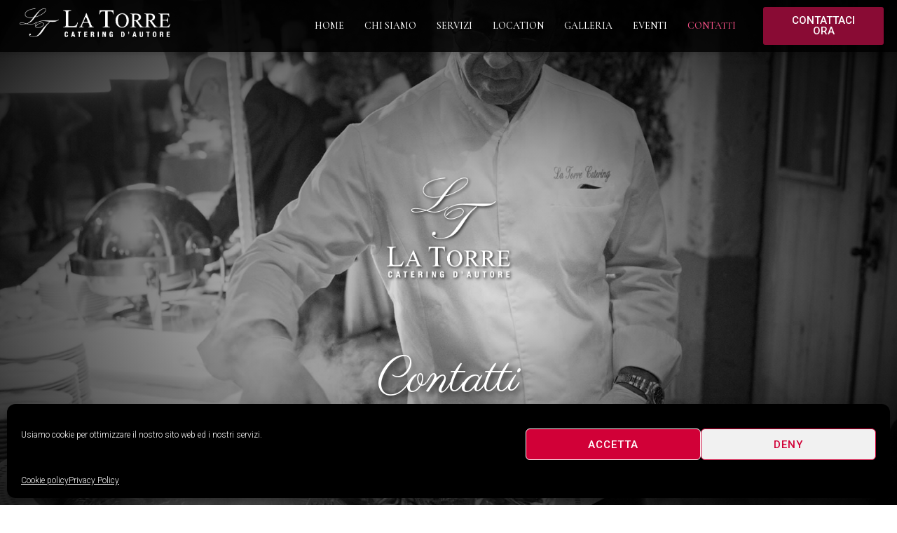

--- FILE ---
content_type: text/css
request_url: https://cateringlatorre.com/wp-content/uploads/elementor/css/post-690.css?ver=1615799957
body_size: 1362
content:
.elementor-690 .elementor-element.elementor-element-2801c10 > .elementor-container{min-height:900px;}.elementor-690 .elementor-element.elementor-element-2801c10 > .elementor-container:after{content:"";min-height:inherit;}.elementor-690 .elementor-element.elementor-element-e4fdba4 .elementor-image img{width:17%;}.elementor-690 .elementor-element.elementor-element-e4fdba4 > .tippy-popper .tippy-tooltip .tippy-content{text-align:center;}.elementor-690 .elementor-element.elementor-element-2de2899 .elementor-spacer-inner{height:50px;}.elementor-690 .elementor-element.elementor-element-2de2899 > .tippy-popper .tippy-tooltip .tippy-content{text-align:center;}.elementor-690 .elementor-element.elementor-element-4c4d02a{text-align:center;}.elementor-690 .elementor-element.elementor-element-4c4d02a .elementor-heading-title{color:#FFFFFF;font-family:"Parisienne", Sans-serif;font-size:69px;font-weight:100;text-shadow:4px 4px 10px rgba(0, 0, 0, 0.89);}.elementor-690 .elementor-element.elementor-element-4c4d02a > .tippy-popper .tippy-tooltip .tippy-content{text-align:center;}.elementor-690 .elementor-element.elementor-element-2801c10:not(.elementor-motion-effects-element-type-background), .elementor-690 .elementor-element.elementor-element-2801c10 > .elementor-motion-effects-container > .elementor-motion-effects-layer{background-image:url("http://cateringlatorre.com/wp-content/uploads/2020/05/4-1.jpg");background-position:bottom center;background-repeat:no-repeat;background-size:cover;}.elementor-690 .elementor-element.elementor-element-2801c10 > .elementor-background-overlay{background-color:transparent;background-image:radial-gradient(at center center, rgba(255, 255, 255, 0) 0%, #000000 100%);opacity:1;transition:background 0.3s, border-radius 0.3s, opacity 0.3s;}.elementor-690 .elementor-element.elementor-element-2801c10{transition:background 0.3s, border 0.3s, border-radius 0.3s, box-shadow 0.3s;margin-top:-150px;margin-bottom:0px;}.elementor-690 .elementor-element.elementor-element-2801c10 > .elementor-shape-bottom .elementor-shape-fill{fill:#000000;}.elementor-690 .elementor-element.elementor-element-2801c10 > .elementor-shape-bottom svg{height:100px;}.elementor-690 .elementor-element.elementor-element-076475b > .elementor-column-wrap > .elementor-widget-wrap > .elementor-widget:not(.elementor-widget__width-auto):not(.elementor-widget__width-initial):not(:last-child):not(.elementor-absolute){margin-bottom:0px;}.elementor-690 .elementor-element.elementor-element-076475b > .elementor-element-populated{transition:background 0.3s, border 0.3s, border-radius 0.3s, box-shadow 0.3s;margin:0px 0px 0px 0px;padding:0px 0px 0px 0px;}.elementor-690 .elementor-element.elementor-element-076475b > .elementor-element-populated > .elementor-background-overlay{transition:background 0.3s, border-radius 0.3s, opacity 0.3s;}.elementor-690 .elementor-element.elementor-element-cfe0904 .elementor-spacer-inner{height:50px;}.elementor-690 .elementor-element.elementor-element-cfe0904 > .tippy-popper .tippy-tooltip .tippy-content{text-align:center;}.elementor-690 .elementor-element.elementor-element-b39dedf > .tippy-popper .tippy-tooltip .tippy-content{text-align:center;}.elementor-690 .elementor-element.elementor-element-dec410b .elementor-field-group{padding-right:calc( 20px/2 );padding-left:calc( 20px/2 );margin-bottom:10px;}.elementor-690 .elementor-element.elementor-element-dec410b .elementor-form-fields-wrapper{margin-left:calc( -20px/2 );margin-right:calc( -20px/2 );margin-bottom:-10px;}.elementor-690 .elementor-element.elementor-element-dec410b .elementor-field-group.recaptcha_v3-bottomleft, .elementor-690 .elementor-element.elementor-element-dec410b .elementor-field-group.recaptcha_v3-bottomright{margin-bottom:0;}body.rtl .elementor-690 .elementor-element.elementor-element-dec410b .elementor-labels-inline .elementor-field-group > label{padding-left:0px;}body:not(.rtl) .elementor-690 .elementor-element.elementor-element-dec410b .elementor-labels-inline .elementor-field-group > label{padding-right:0px;}body .elementor-690 .elementor-element.elementor-element-dec410b .elementor-labels-above .elementor-field-group > label{padding-bottom:0px;}.elementor-690 .elementor-element.elementor-element-dec410b .elementor-field-type-html{padding-bottom:0px;}.elementor-690 .elementor-element.elementor-element-dec410b .elementor-field-group .elementor-field{color:#000000;}.elementor-690 .elementor-element.elementor-element-dec410b .elementor-field-group .elementor-field, .elementor-690 .elementor-element.elementor-element-dec410b .elementor-field-subgroup label{font-family:"Josefin Sans", Sans-serif;font-size:15px;font-weight:300;line-height:1em;letter-spacing:0px;}.elementor-690 .elementor-element.elementor-element-dec410b .elementor-field-group:not(.elementor-field-type-upload) .elementor-field:not(.elementor-select-wrapper){background-color:#ffffff;border-color:rgba(0,0,0,0.04);border-width:1px 1px 1px 1px;border-radius:2px 2px 2px 2px;}.elementor-690 .elementor-element.elementor-element-dec410b .elementor-field-group .elementor-select-wrapper select{background-color:#ffffff;border-color:rgba(0,0,0,0.04);border-width:1px 1px 1px 1px;border-radius:2px 2px 2px 2px;}.elementor-690 .elementor-element.elementor-element-dec410b .elementor-field-group .elementor-select-wrapper::before{color:rgba(0,0,0,0.04);}.elementor-690 .elementor-element.elementor-element-dec410b .elementor-button{background-color:#191919;color:#ffffff;font-family:"Josefin Sans", Sans-serif;font-size:15px;font-weight:300;text-transform:uppercase;letter-spacing:2px;border-radius:2px 2px 2px 2px;padding:18px 0px 18px 0px;}.elementor-690 .elementor-element.elementor-element-dec410b .elementor-button svg{fill:#ffffff;}.elementor-690 .elementor-element.elementor-element-dec410b .elementor-button:hover{background-color:#890B34;color:#ffffff;}.elementor-690 .elementor-element.elementor-element-dec410b > .elementor-widget-container{margin:0px 0px 0px 0px;}.elementor-690 .elementor-element.elementor-element-dec410b > .tippy-popper .tippy-tooltip .tippy-content{text-align:center;}.elementor-690 .elementor-element.elementor-element-34985b9 .elementor-spacer-inner{height:50px;}.elementor-690 .elementor-element.elementor-element-34985b9 > .tippy-popper .tippy-tooltip .tippy-content{text-align:center;}.elementor-690 .elementor-element.elementor-element-7ca2aa7 .elementor-icon-list-icon i{color:#000000;font-size:26px;}.elementor-690 .elementor-element.elementor-element-7ca2aa7 .elementor-icon-list-icon svg{fill:#000000;width:26px;}.elementor-690 .elementor-element.elementor-element-7ca2aa7 .elementor-icon-list-text{color:#000000;}.elementor-690 .elementor-element.elementor-element-7ca2aa7 .elementor-icon-list-item{font-size:24px;}.elementor-690 .elementor-element.elementor-element-7ca2aa7 > .tippy-popper .tippy-tooltip .tippy-content{text-align:center;}.elementor-690 .elementor-element.elementor-element-0f13e3f .elementor-repeater-item-970a3bb.elementor-social-icon{background-color:#FFFFFF;}.elementor-690 .elementor-element.elementor-element-0f13e3f .elementor-repeater-item-970a3bb.elementor-social-icon i{color:#7A7A7A;}.elementor-690 .elementor-element.elementor-element-0f13e3f .elementor-repeater-item-970a3bb.elementor-social-icon svg{fill:#7A7A7A;}.elementor-690 .elementor-element.elementor-element-0f13e3f .elementor-repeater-item-f1a2125.elementor-social-icon{background-color:#FFFFFF;}.elementor-690 .elementor-element.elementor-element-0f13e3f .elementor-repeater-item-f1a2125.elementor-social-icon i{color:#7A7A7A;}.elementor-690 .elementor-element.elementor-element-0f13e3f .elementor-repeater-item-f1a2125.elementor-social-icon svg{fill:#7A7A7A;}.elementor-690 .elementor-element.elementor-element-0f13e3f{text-align:left;}.elementor-690 .elementor-element.elementor-element-0f13e3f .elementor-social-icon{background-color:#000000;font-size:18px;padding:0.65em;border-style:solid;}.elementor-690 .elementor-element.elementor-element-0f13e3f .elementor-social-icon i{color:#FFFFFF;}.elementor-690 .elementor-element.elementor-element-0f13e3f .elementor-social-icon svg{fill:#FFFFFF;}.elementor-690 .elementor-element.elementor-element-0f13e3f .elementor-social-icon:not(:last-child){margin-right:10px;}.elementor-690 .elementor-element.elementor-element-0f13e3f .elementor-social-icon:hover i{color:#000000;}.elementor-690 .elementor-element.elementor-element-0f13e3f .elementor-social-icon:hover svg{fill:#000000;}.elementor-690 .elementor-element.elementor-element-0f13e3f > .tippy-popper .tippy-tooltip .tippy-content{text-align:center;}.elementor-690 .elementor-element.elementor-element-4c162de .elementor-spacer-inner{height:50px;}.elementor-690 .elementor-element.elementor-element-4c162de > .tippy-popper .tippy-tooltip .tippy-content{text-align:center;}.elementor-690 .elementor-element.elementor-element-b2bdf8f:not(.elementor-motion-effects-element-type-background), .elementor-690 .elementor-element.elementor-element-b2bdf8f > .elementor-motion-effects-container > .elementor-motion-effects-layer{background-color:#f7f3ed;background-image:url("http://cateringlatorre.com/wp-content/uploads/2020/05/cartanera.png");background-position:bottom center;background-repeat:no-repeat;background-size:contain;}.elementor-690 .elementor-element.elementor-element-b2bdf8f{transition:background 0.3s, border 0.3s, border-radius 0.3s, box-shadow 0.3s;margin-top:0px;margin-bottom:-35px;padding:100px 0px 160px 0px;}.elementor-690 .elementor-element.elementor-element-b2bdf8f > .elementor-background-overlay{transition:background 0.3s, border-radius 0.3s, opacity 0.3s;}.elementor-690 .elementor-element.elementor-element-b2bdf8f > .elementor-shape-top .elementor-shape-fill{fill:#000000;}.elementor-690 .elementor-element.elementor-element-b2bdf8f > .elementor-shape-top svg{height:130px;}body.elementor-page-690 h1.entry-title, .elementor-page-title{display:none;}@media(max-width:1024px){.elementor-690 .elementor-element.elementor-element-b2bdf8f{padding:60px 0px 0px 30px;}}@media(max-width:767px){.elementor-690 .elementor-element.elementor-element-e4fdba4 .elementor-image img{width:50%;}.elementor-690 .elementor-element.elementor-element-4c4d02a{text-align:center;}.elementor-690 .elementor-element.elementor-element-076475b > .elementor-element-populated{margin:0px 30px 0px 30px;}.elementor-690 .elementor-element.elementor-element-0f13e3f{text-align:center;}.elementor-690 .elementor-element.elementor-element-0f13e3f .elementor-social-icon{padding:0.5em;}.elementor-690 .elementor-element.elementor-element-0f13e3f .elementor-social-icon:not(:last-child){margin-right:5px;}.elementor-690 .elementor-element.elementor-element-b2bdf8f{margin-top:0px;margin-bottom:0px;padding:30px 0px 0px 0px;}}@media(max-width:1024px) and (min-width:768px){.elementor-690 .elementor-element.elementor-element-076475b{width:30%;}}

--- FILE ---
content_type: text/css
request_url: https://cateringlatorre.com/wp-content/uploads/elementor/css/post-39.css?ver=1591170162
body_size: 833
content:
.elementor-39 .elementor-element.elementor-element-79bc4ffe > .elementor-container{min-height:0px;}.elementor-39 .elementor-element.elementor-element-79bc4ffe > .elementor-container:after{content:"";min-height:inherit;}.elementor-39 .elementor-element.elementor-element-3c616aa0 > .elementor-element-populated{margin:0px 0px 0px 0px;padding:0px 0px 0px 15px;}.elementor-39 .elementor-element.elementor-element-5178d29 .elementor-image img{width:100%;}.elementor-39 .elementor-element.elementor-element-5178d29 > .tippy-popper .tippy-tooltip .tippy-content{text-align:center;}.elementor-bc-flex-widget .elementor-39 .elementor-element.elementor-element-789494f4.elementor-column .elementor-column-wrap{align-items:center;}.elementor-39 .elementor-element.elementor-element-789494f4.elementor-column.elementor-element[data-element_type="column"] > .elementor-column-wrap.elementor-element-populated > .elementor-widget-wrap{align-content:center;align-items:center;}.elementor-39 .elementor-element.elementor-element-789494f4 > .elementor-element-populated{margin:0px 0px 0px 0px;padding:0px 19px 0px 0px;}.elementor-39 .elementor-element.elementor-element-2251ca6c .jet-nav--horizontal{justify-content:flex-end;text-align:right;}.elementor-39 .elementor-element.elementor-element-2251ca6c .jet-nav--vertical .menu-item-link-top{justify-content:flex-end;text-align:right;}.elementor-39 .elementor-element.elementor-element-2251ca6c .jet-nav--vertical-sub-bottom .menu-item-link-sub{justify-content:flex-end;text-align:right;}body:not(.rtl) .elementor-39 .elementor-element.elementor-element-2251ca6c .jet-nav--horizontal .jet-nav__sub{text-align:left;}body.rtl .elementor-39 .elementor-element.elementor-element-2251ca6c .jet-nav--horizontal .jet-nav__sub{text-align:right;}.elementor-39 .elementor-element.elementor-element-2251ca6c .menu-item-link-top{color:#FFFFFF;padding:5px 3px 6px 3px;}.elementor-39 .elementor-element.elementor-element-2251ca6c .menu-item-link-top .jet-nav-link-text{font-family:"Cormorant Garamond", Sans-serif;font-size:14px;font-weight:500;text-transform:uppercase;}.elementor-39 .elementor-element.elementor-element-2251ca6c .menu-item:hover > .menu-item-link-top{color:#F25085;}.elementor-39 .elementor-element.elementor-element-2251ca6c .menu-item.current-menu-item .menu-item-link-top{color:#F25085;}.elementor-39 .elementor-element.elementor-element-2251ca6c .jet-nav > .jet-nav__item{margin:0px 7px 0px 16px;}.elementor-39 .elementor-element.elementor-element-2251ca6c .jet-nav__mobile-trigger{color:#FFFFFF;font-size:27px;}.elementor-39 .elementor-element.elementor-element-2251ca6c > .tippy-popper .tippy-tooltip .tippy-content{text-align:center;}.elementor-bc-flex-widget .elementor-39 .elementor-element.elementor-element-6aa8929.elementor-column .elementor-column-wrap{align-items:center;}.elementor-39 .elementor-element.elementor-element-6aa8929.elementor-column.elementor-element[data-element_type="column"] > .elementor-column-wrap.elementor-element-populated > .elementor-widget-wrap{align-content:center;align-items:center;}.elementor-39 .elementor-element.elementor-element-6aa8929.elementor-column > .elementor-column-wrap > .elementor-widget-wrap{justify-content:center;}.elementor-39 .elementor-element.elementor-element-d9d3a8d .elementor-button{text-transform:uppercase;background-color:#890B34;}.elementor-39 .elementor-element.elementor-element-d9d3a8d > .tippy-popper .tippy-tooltip .tippy-content{text-align:center;}.elementor-39 .elementor-element.elementor-element-79bc4ffe:not(.elementor-motion-effects-element-type-background), .elementor-39 .elementor-element.elementor-element-79bc4ffe > .elementor-motion-effects-container > .elementor-motion-effects-layer{background-color:rgba(0, 0, 0, 0.84);}.elementor-39 .elementor-element.elementor-element-79bc4ffe{box-shadow:0px 4px 4px 0px rgba(0,0,0,0.1);transition:background 0.3s, border 0.3s, border-radius 0.3s, box-shadow 0.3s;padding:0px 0px 0px 0px;z-index:1;}.elementor-39 .elementor-element.elementor-element-79bc4ffe > .elementor-background-overlay{transition:background 0.3s, border-radius 0.3s, opacity 0.3s;}@media(max-width:1024px){.elementor-39 .elementor-element.elementor-element-5178d29 .elementor-image img{width:28%;}.elementor-39 .elementor-element.elementor-element-789494f4.elementor-column > .elementor-column-wrap > .elementor-widget-wrap{justify-content:center;}.elementor-39 .elementor-element.elementor-element-2251ca6c .jet-nav--horizontal{justify-content:center;text-align:center;}.elementor-39 .elementor-element.elementor-element-2251ca6c .jet-nav--vertical .menu-item-link-top{justify-content:center;text-align:center;}.elementor-39 .elementor-element.elementor-element-2251ca6c .jet-nav--vertical-sub-bottom .menu-item-link-sub{justify-content:center;text-align:center;}.elementor-39 .elementor-element.elementor-element-2251ca6c .menu-item-link-top .jet-nav-link-text{font-size:15px;}}@media(min-width:768px){.elementor-39 .elementor-element.elementor-element-3c616aa0{width:20%;}.elementor-39 .elementor-element.elementor-element-789494f4{width:64.333%;}.elementor-39 .elementor-element.elementor-element-6aa8929{width:15%;}}@media(max-width:1024px) and (min-width:768px){.elementor-39 .elementor-element.elementor-element-3c616aa0{width:100%;}.elementor-39 .elementor-element.elementor-element-789494f4{width:100%;}.elementor-39 .elementor-element.elementor-element-6aa8929{width:100%;}}@media(max-width:767px){.elementor-39 .elementor-element.elementor-element-3c616aa0{width:100%;}.elementor-39 .elementor-element.elementor-element-3c616aa0.elementor-column{order:1;}.elementor-39 .elementor-element.elementor-element-3c616aa0 > .elementor-element-populated{padding:0px 0px 0px 0px;}.elementor-39 .elementor-element.elementor-element-5178d29 .elementor-image img{width:52%;}.elementor-39 .elementor-element.elementor-element-789494f4{width:100%;}.elementor-39 .elementor-element.elementor-element-789494f4.elementor-column{order:3;}.elementor-39 .elementor-element.elementor-element-789494f4 > .elementor-element-populated{padding:0px 15px 0px 15px;}.elementor-39 .elementor-element.elementor-element-2251ca6c .jet-mobile-menu .menu-item-link{justify-content:center;text-align:center;}.elementor-39 .elementor-element.elementor-element-2251ca6c .jet-nav--horizontal{justify-content:center;text-align:center;}.elementor-39 .elementor-element.elementor-element-2251ca6c .jet-nav--vertical .menu-item-link-top{justify-content:center;text-align:center;}.elementor-39 .elementor-element.elementor-element-2251ca6c .jet-nav--vertical-sub-bottom .menu-item-link-sub{justify-content:center;text-align:center;}.elementor-39 .elementor-element.elementor-element-2251ca6c .menu-item-link-top .jet-nav-link-text{font-size:12px;}.elementor-39 .elementor-element.elementor-element-2251ca6c .menu-item-link-top{padding:0px 0px 0px 0px;}.elementor-39 .elementor-element.elementor-element-2251ca6c .jet-nav > .jet-nav__item{margin:0px 3px 0px 12px;}.elementor-39 .elementor-element.elementor-element-79bc4ffe{padding:10px 0px 10px 0px;}}

--- FILE ---
content_type: text/css
request_url: https://cateringlatorre.com/wp-content/uploads/elementor/css/post-54.css?ver=1591170162
body_size: 847
content:
.elementor-54 .elementor-element.elementor-element-696c667e > .elementor-column-wrap > .elementor-widget-wrap > .elementor-widget:not(.elementor-widget__width-auto):not(.elementor-widget__width-initial):not(:last-child):not(.elementor-absolute){margin-bottom:0px;}.elementor-54 .elementor-element.elementor-element-ceaf3c .jet-logo{justify-content:flex-start;}.elementor-54 .elementor-element.elementor-element-ceaf3c > .tippy-popper .tippy-tooltip .tippy-content{text-align:center;}.elementor-54 .elementor-element.elementor-element-32b7425d{color:#939398;font-family:"Roboto", Sans-serif;font-size:12px;font-weight:300;line-height:1.63em;letter-spacing:0.36px;}.elementor-54 .elementor-element.elementor-element-32b7425d > .tippy-popper .tippy-tooltip .tippy-content{text-align:center;}.elementor-54 .elementor-element.elementor-element-5926db7{color:#EFEFF2;font-family:"Roboto", Sans-serif;font-size:18px;font-weight:500;line-height:1.63em;letter-spacing:0.36px;}.elementor-54 .elementor-element.elementor-element-5926db7 > .tippy-popper .tippy-tooltip .tippy-content{text-align:center;}.elementor-54 .elementor-element.elementor-element-2f01f495 .elementor-spacer-inner{height:10px;}.elementor-54 .elementor-element.elementor-element-2f01f495 > .tippy-popper .tippy-tooltip .tippy-content{text-align:center;}.elementor-54 .elementor-element.elementor-element-193de0a8 .elementor-repeater-item-970a3bb.elementor-social-icon{background-color:#FFFFFF;}.elementor-54 .elementor-element.elementor-element-193de0a8 .elementor-repeater-item-970a3bb.elementor-social-icon i{color:#7A7A7A;}.elementor-54 .elementor-element.elementor-element-193de0a8 .elementor-repeater-item-970a3bb.elementor-social-icon svg{fill:#7A7A7A;}.elementor-54 .elementor-element.elementor-element-193de0a8 .elementor-repeater-item-f1a2125.elementor-social-icon{background-color:#FFFFFF;}.elementor-54 .elementor-element.elementor-element-193de0a8 .elementor-repeater-item-f1a2125.elementor-social-icon i{color:#7A7A7A;}.elementor-54 .elementor-element.elementor-element-193de0a8 .elementor-repeater-item-f1a2125.elementor-social-icon svg{fill:#7A7A7A;}.elementor-54 .elementor-element.elementor-element-193de0a8{text-align:left;}.elementor-54 .elementor-element.elementor-element-193de0a8 .elementor-social-icon{font-size:18px;padding:0.65em;}.elementor-54 .elementor-element.elementor-element-193de0a8 .elementor-social-icon:not(:last-child){margin-right:10px;}.elementor-54 .elementor-element.elementor-element-193de0a8 > .tippy-popper .tippy-tooltip .tippy-content{text-align:center;}.elementor-54 .elementor-element.elementor-element-a12d022 iframe{height:540px;filter:brightness( 100% ) contrast( 100% ) saturate( 0% ) blur( 0px ) hue-rotate( 0deg );}.elementor-54 .elementor-element.elementor-element-a12d022:hover iframe{filter:brightness( 100% ) contrast( 100% ) saturate( 136% ) blur( 0px ) hue-rotate( 0deg );}.elementor-54 .elementor-element.elementor-element-a12d022 > .tippy-popper .tippy-tooltip .tippy-content{text-align:center;}.elementor-54 .elementor-element.elementor-element-3ad1725 > .tippy-popper .tippy-tooltip .tippy-content{text-align:center;}.elementor-54 .elementor-element.elementor-element-62e1632:not(.elementor-motion-effects-element-type-background), .elementor-54 .elementor-element.elementor-element-62e1632 > .elementor-motion-effects-container > .elementor-motion-effects-layer{background-color:#000000;}.elementor-54 .elementor-element.elementor-element-62e1632{transition:background 0.3s, border 0.3s, border-radius 0.3s, box-shadow 0.3s;padding:40px 0px 10px 0px;}.elementor-54 .elementor-element.elementor-element-62e1632 > .elementor-background-overlay{transition:background 0.3s, border-radius 0.3s, opacity 0.3s;}.elementor-54 .elementor-element.elementor-element-315d575e > .elementor-container{max-width:1200px;}.elementor-54 .elementor-element.elementor-element-7c1cd01 > .elementor-element-populated{padding:0px 0px 0px 15px;}.elementor-54 .elementor-element.elementor-element-63f500cb{color:#FFFFFF;font-family:"Roboto", Sans-serif;font-size:11px;font-weight:400;letter-spacing:0.2px;}.elementor-54 .elementor-element.elementor-element-63f500cb > .tippy-popper .tippy-tooltip .tippy-content{text-align:center;}.elementor-54 .elementor-element.elementor-element-734a8b5d .elementor-element-populated a{color:#398ffc;}.elementor-54 .elementor-element.elementor-element-734a8b5d > .elementor-element-populated{padding:0px 15px 0px 0px;}.elementor-54 .elementor-element.elementor-element-5b31009e .elementor-text-editor{text-align:right;}.elementor-54 .elementor-element.elementor-element-5b31009e{color:#FFFFFF;font-family:"Roboto", Sans-serif;font-size:11px;font-weight:400;letter-spacing:0.5px;}.elementor-54 .elementor-element.elementor-element-5b31009e > .tippy-popper .tippy-tooltip .tippy-content{text-align:center;}.elementor-54 .elementor-element.elementor-element-315d575e:not(.elementor-motion-effects-element-type-background), .elementor-54 .elementor-element.elementor-element-315d575e > .elementor-motion-effects-container > .elementor-motion-effects-layer{background-color:#54595F;}.elementor-54 .elementor-element.elementor-element-315d575e{transition:background 0.3s, border 0.3s, border-radius 0.3s, box-shadow 0.3s;padding:16px 0px 14px 0px;}.elementor-54 .elementor-element.elementor-element-315d575e > .elementor-background-overlay{transition:background 0.3s, border-radius 0.3s, opacity 0.3s;}@media(max-width:767px){.elementor-54 .elementor-element.elementor-element-696c667e > .elementor-element-populated{padding:20px 15px 20px 15px;}.elementor-54 .elementor-element.elementor-element-32b7425d .elementor-text-editor{text-align:center;}.elementor-54 .elementor-element.elementor-element-5926db7 .elementor-text-editor{text-align:center;}.elementor-54 .elementor-element.elementor-element-193de0a8{text-align:center;}.elementor-54 .elementor-element.elementor-element-193de0a8 .elementor-social-icon{padding:0.5em;}.elementor-54 .elementor-element.elementor-element-193de0a8 .elementor-social-icon:not(:last-child){margin-right:5px;}.elementor-54 .elementor-element.elementor-element-12bcaaf8 > .elementor-element-populated{padding:20px 15px 20px 15px;}.elementor-54 .elementor-element.elementor-element-329415ad > .elementor-element-populated{padding:20px 15px 20px 15px;}.elementor-54 .elementor-element.elementor-element-7c1cd01{width:100%;}.elementor-54 .elementor-element.elementor-element-63f500cb .elementor-text-editor{text-align:center;}.elementor-54 .elementor-element.elementor-element-734a8b5d{width:100%;}.elementor-54 .elementor-element.elementor-element-5b31009e .elementor-text-editor{text-align:center;}}@media(min-width:768px){.elementor-54 .elementor-element.elementor-element-696c667e{width:30%;}.elementor-54 .elementor-element.elementor-element-12bcaaf8{width:36.332%;}}@media(max-width:1024px) and (min-width:768px){.elementor-54 .elementor-element.elementor-element-696c667e{width:50%;}.elementor-54 .elementor-element.elementor-element-12bcaaf8{width:50%;}.elementor-54 .elementor-element.elementor-element-329415ad{width:100%;}}

--- FILE ---
content_type: text/css
request_url: https://cateringlatorre.com/wp-content/uploads/elementor/css/post-1027.css?ver=1615800357
body_size: 656
content:
.elementor-1027 .elementor-element.elementor-element-c80c9cb > .elementor-container{min-height:1000px;}.elementor-1027 .elementor-element.elementor-element-c80c9cb > .elementor-container:after{content:"";min-height:inherit;}.elementor-1027 .elementor-element.elementor-element-001dcfe{text-align:center;}.elementor-1027 .elementor-element.elementor-element-001dcfe .elementor-heading-title{color:#890B34;font-family:"Parisienne", Sans-serif;font-size:58px;font-weight:100;}.elementor-1027 .elementor-element.elementor-element-001dcfe > .tippy-popper .tippy-tooltip .tippy-content{text-align:center;}.elementor-1027 .elementor-element.elementor-element-64204f5 .elementor-field-group{padding-right:calc( 10px/2 );padding-left:calc( 10px/2 );margin-bottom:10px;}.elementor-1027 .elementor-element.elementor-element-64204f5 .elementor-form-fields-wrapper{margin-left:calc( -10px/2 );margin-right:calc( -10px/2 );margin-bottom:-10px;}.elementor-1027 .elementor-element.elementor-element-64204f5 .elementor-field-group.recaptcha_v3-bottomleft, .elementor-1027 .elementor-element.elementor-element-64204f5 .elementor-field-group.recaptcha_v3-bottomright{margin-bottom:0;}.elementor-1027 .elementor-element.elementor-element-64204f5 .elementor-field-group .elementor-field{color:#890B34;}.elementor-1027 .elementor-element.elementor-element-64204f5 .elementor-field-group:not(.elementor-field-type-upload) .elementor-field:not(.elementor-select-wrapper){background-color:#EDEBDC;}.elementor-1027 .elementor-element.elementor-element-64204f5 .elementor-field-group .elementor-select-wrapper select{background-color:#EDEBDC;}.elementor-1027 .elementor-element.elementor-element-64204f5 .elementor-button{background-color:#890B34;}.elementor-1027 .elementor-element.elementor-element-64204f5 > .elementor-widget-container{padding:0px 150px 0px 120px;}.elementor-1027 .elementor-element.elementor-element-64204f5 > .tippy-popper .tippy-tooltip .tippy-content{text-align:center;}.elementor-1027 .elementor-element.elementor-element-c80c9cb:not(.elementor-motion-effects-element-type-background), .elementor-1027 .elementor-element.elementor-element-c80c9cb > .elementor-motion-effects-container > .elementor-motion-effects-layer{background-color:rgba(255, 255, 255, 0);background-image:url("http://cateringlatorre.com/wp-content/uploads/2020/05/popup.png");background-position:center left;background-repeat:repeat-y;}.elementor-1027 .elementor-element.elementor-element-c80c9cb{transition:background 0.3s, border 0.3s, border-radius 0.3s, box-shadow 0.3s;}.elementor-1027 .elementor-element.elementor-element-c80c9cb > .elementor-background-overlay{transition:background 0.3s, border-radius 0.3s, opacity 0.3s;}#elementor-popup-modal-1027 .dialog-message{width:640px;height:auto;}#elementor-popup-modal-1027{justify-content:flex-start;align-items:center;pointer-events:all;background-color:rgba(0,0,0,.8);}#elementor-popup-modal-1027 .dialog-close-button{display:block;}#elementor-popup-modal-1027 .dialog-widget-content{animation-duration:1.2s;background-color:rgba(255, 255, 255, 0);}@media(max-width:767px){.elementor-1027 .elementor-element.elementor-element-c80c9cb > .elementor-container{min-height:661px;}.elementor-1027 .elementor-element.elementor-element-c80c9cb > .elementor-container:after{content:"";min-height:inherit;}.elementor-1027 .elementor-element.elementor-element-001dcfe{text-align:center;}.elementor-1027 .elementor-element.elementor-element-001dcfe .elementor-heading-title{font-size:47px;}.elementor-1027 .elementor-element.elementor-element-64204f5 > .elementor-widget-container{margin:0px 0px 0px 0px;padding:0px 11px 0px 11px;}.elementor-1027 .elementor-element.elementor-element-c80c9cb:not(.elementor-motion-effects-element-type-background), .elementor-1027 .elementor-element.elementor-element-c80c9cb > .elementor-motion-effects-container > .elementor-motion-effects-layer{background-image:url("http://cateringlatorre.com/wp-content/uploads/2020/05/popup-1.png");background-repeat:repeat-y;background-size:contain;}}

--- FILE ---
content_type: application/javascript
request_url: https://cateringlatorre.com/wp-content/plugins/jet-tabs/assets/js/jet-tabs-frontend.min.js?ver=2.1.4
body_size: 3557
content:
!function(t,e){"object"==typeof exports&&"undefined"!=typeof module?e():"function"==typeof define&&define.amd?define(e):e()}(0,function(){"use strict";function t(t){var e=this.constructor;return this.then(function(n){return e.resolve(t()).then(function(){return n})},function(n){return e.resolve(t()).then(function(){return e.reject(n)})})}function e(t){return!(!t||void 0===t.length)}function n(){}function o(t){if(!(this instanceof o))throw new TypeError("Promises must be constructed via new");if("function"!=typeof t)throw new TypeError("not a function");this._state=0,this._handled=!1,this._value=void 0,this._deferreds=[],s(t,this)}function a(t,e){for(;3===t._state;)t=t._value;0!==t._state?(t._handled=!0,o._immediateFn(function(){var n=1===t._state?e.onFulfilled:e.onRejected;if(null!==n){var o;try{o=n(t._value)}catch(t){return void r(e.promise,t)}i(e.promise,o)}else(1===t._state?i:r)(e.promise,t._value)})):t._deferreds.push(e)}function i(t,e){try{if(e===t)throw new TypeError("A promise cannot be resolved with itself.");if(e&&("object"==typeof e||"function"==typeof e)){var n=e.then;if(e instanceof o)return t._state=3,t._value=e,void c(t);if("function"==typeof n)return void s(function(t,e){return function(){t.apply(e,arguments)}}(n,e),t)}t._state=1,t._value=e,c(t)}catch(e){r(t,e)}}function r(t,e){t._state=2,t._value=e,c(t)}function c(t){2===t._state&&0===t._deferreds.length&&o._immediateFn(function(){t._handled||o._unhandledRejectionFn(t._value)});for(var e=0,n=t._deferreds.length;n>e;e++)a(t,t._deferreds[e]);t._deferreds=null}function s(t,e){var n=!1;try{t(function(t){n||(n=!0,i(e,t))},function(t){n||(n=!0,r(e,t))})}catch(t){if(n)return;n=!0,r(e,t)}}var d=setTimeout;o.prototype.catch=function(t){return this.then(null,t)},o.prototype.then=function(t,e){var o=new this.constructor(n);return a(this,new function(t,e,n){this.onFulfilled="function"==typeof t?t:null,this.onRejected="function"==typeof e?e:null,this.promise=n}(t,e,o)),o},o.prototype.finally=t,o.all=function(t){return new o(function(n,o){function a(t,e){try{if(e&&("object"==typeof e||"function"==typeof e)){var c=e.then;if("function"==typeof c)return void c.call(e,function(e){a(t,e)},o)}i[t]=e,0==--r&&n(i)}catch(t){o(t)}}if(!e(t))return o(new TypeError("Promise.all accepts an array"));var i=Array.prototype.slice.call(t);if(0===i.length)return n([]);for(var r=i.length,c=0;i.length>c;c++)a(c,i[c])})},o.resolve=function(t){return t&&"object"==typeof t&&t.constructor===o?t:new o(function(e){e(t)})},o.reject=function(t){return new o(function(e,n){n(t)})},o.race=function(t){return new o(function(n,a){if(!e(t))return a(new TypeError("Promise.race accepts an array"));for(var i=0,r=t.length;r>i;i++)o.resolve(t[i]).then(n,a)})},o._immediateFn="function"==typeof setImmediate&&function(t){setImmediate(t)}||function(t){d(t,0)},o._unhandledRejectionFn=function(t){void 0!==console&&console&&console.warn("Possible Unhandled Promise Rejection:",t)};var l=function(){if("undefined"!=typeof self)return self;if("undefined"!=typeof window)return window;if("undefined"!=typeof global)return global;throw Error("unable to locate global object")}();"Promise"in l?l.Promise.prototype.finally||(l.Promise.prototype.finally=t):l.Promise=o}),function(t,e,n){"use strict";var o={addedScripts:{},addedStyles:{},addedAssetsPromises:[],init:function(){var n={"jet-tabs.default":o.tabsInit,"jet-accordion.default":o.accordionInit,"jet-image-accordion.default":o.imageAccordionInit,"jet-switcher.default":o.switcherInit};t.each(n,function(t,n){e.hooks.addAction("frontend/element_ready/"+t,n)})},tabsInit:function(e){var n,a=t(".jet-tabs",e).first(),i=a.data("id"),r=t(window),c=t(".jet-tabs__control-wrapper",a).first(),s=t(".jet-tabs__content-wrapper",a).first(),d=t("> .jet-tabs__control",c),l=t("> .jet-tabs__content",s),u=a.data("settings")||{},f=null,h=window.location.hash||!1,g=!!h&&h.replace("#","").split("&");if("click"===u.event?d.on("click.jetTabs",function(){var e=t(this),n=+e.data("tab")-1,o=e.data("template-id");clearInterval(f),u.ajaxTemplate&&o&&v(n),m(n)}):"ontouchend"in window||"ontouchstart"in window?(d.on("touchstart",function(e){n=t(window).scrollTop()}),d.on("touchend",function(e){var o=t(this),a=+o.data("tab")-1,i=o.data("template-id");if(n!==t(window).scrollTop())return!1;clearInterval(f),u.ajaxTemplate&&i&&v(a),m(a)})):d.on("mouseenter",function(e){var n=t(this),o=+n.data("tab")-1,a=n.data("template-id");clearInterval(f),u.ajaxTemplate&&a&&v(o),m(o)}),u.autoSwitch){var p=u.activeIndex,w=d.length;f=setInterval(function(){p<w-1?p++:p=0,u.ajaxTemplate&&v(p),m(p)},+u.autoSwitchDelay)}function m(t){var e,n=d.eq(t),o=l.eq(t),a="auto";s.css({height:s.outerHeight(!0)}),d.removeClass("active-tab"),n.addClass("active-tab"),d.attr("aria-expanded","false"),n.attr("aria-expanded","true"),l.removeClass("active-content"),a=o.outerHeight(!0),a+=parseInt(s.css("border-top-width"))+parseInt(s.css("border-bottom-width")),o.addClass("active-content"),l.attr("aria-hidden","true"),o.attr("aria-hidden","false"),s.css({height:a}),r.trigger("jet-tabs/tabs/show-tab-event/before",{widgetId:i,tabIndex:t}),e&&clearTimeout(e),e=setTimeout(function(){r.trigger("jet-tabs/tabs/show-tab-event/after",{widgetId:i,tabIndex:t}),s.css({height:"auto"})},500)}function v(e){var n=l.eq(e),a=n.data("template-loaded")||!1,i=n.data("template-id"),r=t(".jet-tabs-loader",n);if(a)return!1;n.data("template-loaded",!0),t.ajax({type:"GET",url:window.JetTabsSettings.templateApiUrl,dataType:"json",data:{id:i,dev:window.JetTabsSettings.devMode},success:function(t,e,a){var i=t.template_content,c=t.template_scripts,s=t.template_styles;for(var d in c)o.addedAssetsPromises.push(o.loadScriptAsync(d,c[d]));for(var l in s)o.addedAssetsPromises.push(o.loadStyle(l,s[l]));Promise.all(o.addedAssetsPromises).then(function(t){r.remove(),n.append(i),o.elementorFrontendInit(n)},function(t){console.log("Script Loaded Error")})}})}u.ajaxTemplate&&v(u.activeIndex),t(window).on("resize.jetTabs orientationchange.jetTabs",function(){s.css({height:"auto"})}),g&&d.each(function(e){var n=t(this),o=n.attr("id"),a=n.data("template-id"),i=e;g.forEach(function(t,e){t===o&&(u.ajaxTemplate&&a&&v(i),m(i))})}),t(document).on("click.jetTabAnchor",'a[href*="#jet-tabs-control-"]',function(n){var o=t(this.hash);if(o.closest(e)[0]){var a=o.data("tab")-1;u.ajaxTemplate&&v(a),m(a)}})},switcherInit:function(e){var n,o=t(".jet-switcher",e).first(),a=o.data("id"),i=t(window),r=t(".jet-switcher__control-wrapper",o).first(),c=t(".jet-switcher__content-wrapper",o).first(),s=t("> .jet-switcher__control-instance",r),d=t("> .jet-switcher__control-instance > .jet-switcher__control, > .jet-switcher__control",r),l=t("> .jet-switcher__content",c),u=(t("> .jet-switcher__content--disable",c),t("> .jet-switcher__content--enable",c),o.hasClass("jet-switcher--disable"));o.data("settings");function f(t){var e,n,r,s="auto";c.css({height:c.outerHeight(!0)}),o.toggleClass("jet-switcher--disable jet-switcher--enable"),e=(u=!o.hasClass("jet-switcher--disable"))?d.eq(1):d.eq(0),n=u?l.eq(1):l.eq(0),l.removeClass("active-content"),s=n.outerHeight(!0),s+=parseInt(c.css("border-top-width"))+parseInt(c.css("border-bottom-width")),n.addClass("active-content"),d.attr("aria-expanded","false"),e.attr("aria-expanded","true"),l.attr("aria-hidden","true"),n.attr("aria-hidden","false"),c.css({height:s}),i.trigger("jet-tabs/switcher/show-case-event/before",{widgetId:a,caseIndex:t}),r&&clearTimeout(r),r=setTimeout(function(){i.trigger("jet-tabs/switcher/show-case-event/after",{widgetId:a,caseIndex:t}),c.css({height:"auto"})},500)}"ontouchend"in window||"ontouchstart"in window?(s.on("touchstart",function(e){n=t(window).scrollTop()}),s.on("touchend",function(e){if(n!==t(window).scrollTop())return!1;f()})):s.on("click.jetSwitcher",function(){f()}),t(window).on("resize.jetSwitcher orientationchange.jetSwitcher",function(){c.css({height:"auto"})})},accordionInit:function(e){var n,a,i=t(".jet-accordion",e).first(),r=i.data("id"),c=t(window),s=t("> .jet-accordion__inner > .jet-toggle > .jet-toggle__control",i),d=i.data("settings"),l=t("> .jet-accordion__inner > .jet-toggle",i),u=window.location.hash||!1,f=!!u&&u.replace("#","").split("&");function h(e){var n=l.eq(e),a=t("> .jet-toggle__content",n),i=t("> .jet-toggle__content > .jet-toggle__content-inner",n),r=a.data("template-loaded")||!1,c=a.data("template-id"),s=t(".jet-tabs-loader",i);if(r)return!1;a.data("template-loaded",!0),t.ajax({type:"GET",url:window.JetTabsSettings.templateApiUrl,dataType:"json",data:{id:c,dev:window.JetTabsSettings.devMode},success:function(t,e,n){var a=t.template_content,r=t.template_scripts,c=t.template_styles;for(var d in r)o.addedAssetsPromises.push(o.loadScriptAsync(d,r[d]));for(var l in c)o.addedAssetsPromises.push(o.loadStyle(l,c[l]));Promise.all(o.addedAssetsPromises).then(function(t){s.remove(),i.append(a),o.elementorFrontendInit(i)},function(t){console.log("Script Loaded Error")})}})}t(window).on("resize.jetAccordion orientationchange.jetAccordion",function(){var e=t("> .jet-accordion__inner > .active-toggle",i);t("> .jet-toggle__content",e).css({height:"auto"})}),s.on("click.jetAccordion",function(){var e=t(this),o=e.closest(".jet-toggle"),i=+e.data("toggle")-1;if(d.collapsible)o.hasClass("active-toggle")||l.each(function(e){var o=t(this),s=t("> .jet-toggle__control",o),l=t("> .jet-toggle__content",o),u=t("> .jet-toggle__content > .jet-toggle__content-inner",o).outerHeight();u+=parseInt(l.css("border-top-width"))+parseInt(l.css("border-bottom-width")),e===i?(o.addClass("active-toggle"),l.css({height:u}),s.attr("aria-expanded","true"),l.attr("aria-hidden","false"),d.ajaxTemplate&&h(i),c.trigger("jet-tabs/accordion/show-toggle-event/before",{widgetId:r,toggleIndex:i}),n&&clearTimeout(n),n=setTimeout(function(){c.trigger("jet-tabs/accordion/show-toggle-event/after",{widgetId:r,toggleIndex:i}),l.css({height:"auto"})},300)):o.hasClass("active-toggle")&&(l.css({height:l.outerHeight()}),o.removeClass("active-toggle"),s.attr("aria-expanded","false"),l.attr("aria-hidden","true"),a&&clearTimeout(a),a=setTimeout(function(){l.css({height:0})},5))});else{var s=t("> .jet-toggle__content",o),u=t("> .jet-toggle__content > .jet-toggle__content-inner",o).outerHeight();u+=parseInt(s.css("border-top-width"))+parseInt(s.css("border-bottom-width")),o.toggleClass("active-toggle"),o.hasClass("active-toggle")?(s.css({height:u}),e.attr("aria-expanded","true"),s.attr("aria-hidden","false"),d.ajaxTemplate&&h(i),c.trigger("jet-tabs/accordion/show-toggle-event/before",{widgetId:r,toggleIndex:i}),n&&clearTimeout(n),n=setTimeout(function(){c.trigger("jet-tabs/accordion/show-toggle-event/after",{widgetId:r,toggleIndex:i}),s.css({height:"auto"})},300)):(s.css({height:s.outerHeight()}),e.attr("aria-expanded","false"),s.attr("aria-hidden","true"),a&&clearTimeout(a),a=setTimeout(function(){s.css({height:0})},5))}}),f&&s.each(function(e){var n=t(this),o=n.attr("id");f.forEach(function(t,e){t===o&&n.trigger("click.jetAccordion")})}),t(document).on("click.jetAccordionAnchor",'a[href*="#jet-toggle-control-"]',function(n){var o=t(this.hash);o.closest(e)[0]&&o.trigger("click.jetAccordion")})},imageAccordionInit:function(e){var n,o=t(".jet-image-accordion",e);o.length&&(n=o.data("settings"),new jetImageAccordion(o,n).init())},loadScriptAsync:function(t,e){return o.addedScripts.hasOwnProperty(t)?t:e?(o.addedScripts[t]=e,new Promise(function(n,o){var a=document.createElement("script");a.src=e,a.async=!0,a.onload=function(){n(t)},document.head.appendChild(a)})):void 0},loadStyle:function(t,e){return o.addedStyles.hasOwnProperty(t)&&o.addedStyles[t]===e?t:e?(o.addedStyles[t]=e,new Promise(function(n,o){var a=document.createElement("link");a.id=t,a.rel="stylesheet",a.href=e,a.type="text/css",a.media="all",a.onload=function(){n(t)},document.head.appendChild(a)})):void 0},elementorFrontendInit:function(e){e.find("[data-element_type]").each(function(){var e=t(this),n=e.data("element_type");if(n)try{"widget"===n&&(n=e.data("widget_type"),window.elementorFrontend.hooks.doAction("frontend/element_ready/widget",e,t)),window.elementorFrontend.hooks.doAction("frontend/element_ready/global",e,t),window.elementorFrontend.hooks.doAction("frontend/element_ready/"+n,e,t)}catch(t){return console.log(t),e.remove(),!1}})}};window.jetImageAccordion=function(e,n){var o,a=this,i=e,r=t(".jet-image-accordion__item",i),c=r.length;n=n||{};n=t.extend({orientation:"vertical",activeSize:{size:50,unit:"%"},duration:500,activeItem:-1},n),o=n.activeItem,this.layoutBuild=function(){r.css({"transition-duration":n.duration+"ms"}),r.each(function(e){e===o&&(t(this).addClass("active-accordion"),a.layoutRender())}),t(".jet-image-accordion__image-instance",r).imagesLoaded().progress(function(e,n){var o=t(n.img),a=o.closest(".jet-image-accordion__item"),i=t(".jet-image-accordion__item-loader",a);o.addClass("loaded"),i.fadeTo(250,0,function(){t(this).remove()})}),a.layoutRender(),a.addEvents()},this.layoutRender=function(e){var o=n.activeSize.size,a=((100/c).toFixed(2),o/((100-o)/(c-1)));t(".jet-image-accordion__item:not(.active-accordion)",i).css({"flex-grow":1}),t(".active-accordion",i).css({"flex-grow":a})},this.addEvents=function(){var e=t(window).scrollTop();"ontouchend"in window||"ontouchstart"in window?(r.on("touchstart.jetImageAccordion",function(n){e=t(window).scrollTop()}),r.on("touchend.jetImageAccordion",function(n){n.stopPropagation();var o=t(this);if(e!==t(window).scrollTop())return!1;o.hasClass("active-accordion")?r.removeClass("active-accordion"):(r.removeClass("active-accordion"),o.addClass("active-accordion")),a.layoutRender()})):r.on("mouseenter",function(e){var n=t(this);n.hasClass("active-accordion")||(r.removeClass("active-accordion"),n.addClass("active-accordion")),a.layoutRender()}),i.on("mouseleave.jetImageAccordion",function(t){r.removeClass("active-accordion"),-1!==o&&r.eq(o).addClass("active-accordion"),a.layoutRender()})},this.init=function(){a.layoutBuild()}},t(window).on("elementor/frontend/init",o.init)}(jQuery,window.elementorFrontend,window.JetTabsSettings);